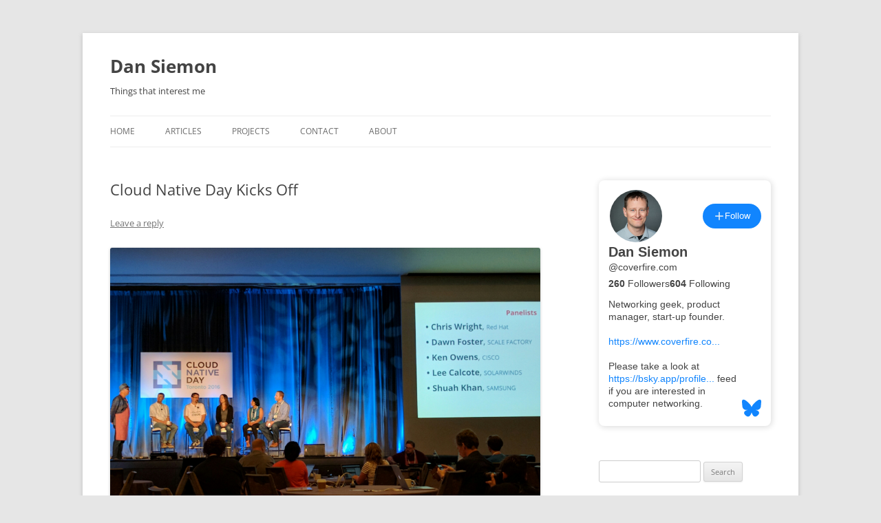

--- FILE ---
content_type: text/html; charset=UTF-8
request_url: https://www.coverfire.com/archives/2016/08/25/cloud-native-day-kicks-off/
body_size: 11780
content:
<!DOCTYPE html>
<html lang="en-US">
<head>
<meta charset="UTF-8" />
<meta name="viewport" content="width=device-width, initial-scale=1.0" />
<title>Cloud Native Day Kicks Off | Dan Siemon</title>
<link rel="profile" href="https://gmpg.org/xfn/11" />
<link rel="pingback" href="https://www.coverfire.com/xmlrpc.php">
<meta name='robots' content='max-image-preview:large' />
<link rel='dns-prefetch' href='//static.addtoany.com' />
<link rel='dns-prefetch' href='//stats.wp.com' />
<link rel="alternate" type="application/rss+xml" title="Dan Siemon &raquo; Feed" href="https://www.coverfire.com/feed/" />
<link rel="alternate" type="application/rss+xml" title="Dan Siemon &raquo; Comments Feed" href="https://www.coverfire.com/comments/feed/" />
<link rel="alternate" type="application/rss+xml" title="Dan Siemon &raquo; Cloud Native Day Kicks Off Comments Feed" href="https://www.coverfire.com/archives/2016/08/25/cloud-native-day-kicks-off/feed/" />
<link rel="alternate" title="oEmbed (JSON)" type="application/json+oembed" href="https://www.coverfire.com/wp-json/oembed/1.0/embed?url=https%3A%2F%2Fwww.coverfire.com%2Farchives%2F2016%2F08%2F25%2Fcloud-native-day-kicks-off%2F" />
<link rel="alternate" title="oEmbed (XML)" type="text/xml+oembed" href="https://www.coverfire.com/wp-json/oembed/1.0/embed?url=https%3A%2F%2Fwww.coverfire.com%2Farchives%2F2016%2F08%2F25%2Fcloud-native-day-kicks-off%2F&#038;format=xml" />
<style id='wp-img-auto-sizes-contain-inline-css' type='text/css'>
img:is([sizes=auto i],[sizes^="auto," i]){contain-intrinsic-size:3000px 1500px}
/*# sourceURL=wp-img-auto-sizes-contain-inline-css */
</style>
<style id='wp-emoji-styles-inline-css' type='text/css'>

	img.wp-smiley, img.emoji {
		display: inline !important;
		border: none !important;
		box-shadow: none !important;
		height: 1em !important;
		width: 1em !important;
		margin: 0 0.07em !important;
		vertical-align: -0.1em !important;
		background: none !important;
		padding: 0 !important;
	}
/*# sourceURL=wp-emoji-styles-inline-css */
</style>
<style id='wp-block-library-inline-css' type='text/css'>
:root{--wp-block-synced-color:#7a00df;--wp-block-synced-color--rgb:122,0,223;--wp-bound-block-color:var(--wp-block-synced-color);--wp-editor-canvas-background:#ddd;--wp-admin-theme-color:#007cba;--wp-admin-theme-color--rgb:0,124,186;--wp-admin-theme-color-darker-10:#006ba1;--wp-admin-theme-color-darker-10--rgb:0,107,160.5;--wp-admin-theme-color-darker-20:#005a87;--wp-admin-theme-color-darker-20--rgb:0,90,135;--wp-admin-border-width-focus:2px}@media (min-resolution:192dpi){:root{--wp-admin-border-width-focus:1.5px}}.wp-element-button{cursor:pointer}:root .has-very-light-gray-background-color{background-color:#eee}:root .has-very-dark-gray-background-color{background-color:#313131}:root .has-very-light-gray-color{color:#eee}:root .has-very-dark-gray-color{color:#313131}:root .has-vivid-green-cyan-to-vivid-cyan-blue-gradient-background{background:linear-gradient(135deg,#00d084,#0693e3)}:root .has-purple-crush-gradient-background{background:linear-gradient(135deg,#34e2e4,#4721fb 50%,#ab1dfe)}:root .has-hazy-dawn-gradient-background{background:linear-gradient(135deg,#faaca8,#dad0ec)}:root .has-subdued-olive-gradient-background{background:linear-gradient(135deg,#fafae1,#67a671)}:root .has-atomic-cream-gradient-background{background:linear-gradient(135deg,#fdd79a,#004a59)}:root .has-nightshade-gradient-background{background:linear-gradient(135deg,#330968,#31cdcf)}:root .has-midnight-gradient-background{background:linear-gradient(135deg,#020381,#2874fc)}:root{--wp--preset--font-size--normal:16px;--wp--preset--font-size--huge:42px}.has-regular-font-size{font-size:1em}.has-larger-font-size{font-size:2.625em}.has-normal-font-size{font-size:var(--wp--preset--font-size--normal)}.has-huge-font-size{font-size:var(--wp--preset--font-size--huge)}.has-text-align-center{text-align:center}.has-text-align-left{text-align:left}.has-text-align-right{text-align:right}.has-fit-text{white-space:nowrap!important}#end-resizable-editor-section{display:none}.aligncenter{clear:both}.items-justified-left{justify-content:flex-start}.items-justified-center{justify-content:center}.items-justified-right{justify-content:flex-end}.items-justified-space-between{justify-content:space-between}.screen-reader-text{border:0;clip-path:inset(50%);height:1px;margin:-1px;overflow:hidden;padding:0;position:absolute;width:1px;word-wrap:normal!important}.screen-reader-text:focus{background-color:#ddd;clip-path:none;color:#444;display:block;font-size:1em;height:auto;left:5px;line-height:normal;padding:15px 23px 14px;text-decoration:none;top:5px;width:auto;z-index:100000}html :where(.has-border-color){border-style:solid}html :where([style*=border-top-color]){border-top-style:solid}html :where([style*=border-right-color]){border-right-style:solid}html :where([style*=border-bottom-color]){border-bottom-style:solid}html :where([style*=border-left-color]){border-left-style:solid}html :where([style*=border-width]){border-style:solid}html :where([style*=border-top-width]){border-top-style:solid}html :where([style*=border-right-width]){border-right-style:solid}html :where([style*=border-bottom-width]){border-bottom-style:solid}html :where([style*=border-left-width]){border-left-style:solid}html :where(img[class*=wp-image-]){height:auto;max-width:100%}:where(figure){margin:0 0 1em}html :where(.is-position-sticky){--wp-admin--admin-bar--position-offset:var(--wp-admin--admin-bar--height,0px)}@media screen and (max-width:600px){html :where(.is-position-sticky){--wp-admin--admin-bar--position-offset:0px}}

/*# sourceURL=wp-block-library-inline-css */
</style><style id='global-styles-inline-css' type='text/css'>
:root{--wp--preset--aspect-ratio--square: 1;--wp--preset--aspect-ratio--4-3: 4/3;--wp--preset--aspect-ratio--3-4: 3/4;--wp--preset--aspect-ratio--3-2: 3/2;--wp--preset--aspect-ratio--2-3: 2/3;--wp--preset--aspect-ratio--16-9: 16/9;--wp--preset--aspect-ratio--9-16: 9/16;--wp--preset--color--black: #000000;--wp--preset--color--cyan-bluish-gray: #abb8c3;--wp--preset--color--white: #fff;--wp--preset--color--pale-pink: #f78da7;--wp--preset--color--vivid-red: #cf2e2e;--wp--preset--color--luminous-vivid-orange: #ff6900;--wp--preset--color--luminous-vivid-amber: #fcb900;--wp--preset--color--light-green-cyan: #7bdcb5;--wp--preset--color--vivid-green-cyan: #00d084;--wp--preset--color--pale-cyan-blue: #8ed1fc;--wp--preset--color--vivid-cyan-blue: #0693e3;--wp--preset--color--vivid-purple: #9b51e0;--wp--preset--color--blue: #21759b;--wp--preset--color--dark-gray: #444;--wp--preset--color--medium-gray: #9f9f9f;--wp--preset--color--light-gray: #e6e6e6;--wp--preset--gradient--vivid-cyan-blue-to-vivid-purple: linear-gradient(135deg,rgb(6,147,227) 0%,rgb(155,81,224) 100%);--wp--preset--gradient--light-green-cyan-to-vivid-green-cyan: linear-gradient(135deg,rgb(122,220,180) 0%,rgb(0,208,130) 100%);--wp--preset--gradient--luminous-vivid-amber-to-luminous-vivid-orange: linear-gradient(135deg,rgb(252,185,0) 0%,rgb(255,105,0) 100%);--wp--preset--gradient--luminous-vivid-orange-to-vivid-red: linear-gradient(135deg,rgb(255,105,0) 0%,rgb(207,46,46) 100%);--wp--preset--gradient--very-light-gray-to-cyan-bluish-gray: linear-gradient(135deg,rgb(238,238,238) 0%,rgb(169,184,195) 100%);--wp--preset--gradient--cool-to-warm-spectrum: linear-gradient(135deg,rgb(74,234,220) 0%,rgb(151,120,209) 20%,rgb(207,42,186) 40%,rgb(238,44,130) 60%,rgb(251,105,98) 80%,rgb(254,248,76) 100%);--wp--preset--gradient--blush-light-purple: linear-gradient(135deg,rgb(255,206,236) 0%,rgb(152,150,240) 100%);--wp--preset--gradient--blush-bordeaux: linear-gradient(135deg,rgb(254,205,165) 0%,rgb(254,45,45) 50%,rgb(107,0,62) 100%);--wp--preset--gradient--luminous-dusk: linear-gradient(135deg,rgb(255,203,112) 0%,rgb(199,81,192) 50%,rgb(65,88,208) 100%);--wp--preset--gradient--pale-ocean: linear-gradient(135deg,rgb(255,245,203) 0%,rgb(182,227,212) 50%,rgb(51,167,181) 100%);--wp--preset--gradient--electric-grass: linear-gradient(135deg,rgb(202,248,128) 0%,rgb(113,206,126) 100%);--wp--preset--gradient--midnight: linear-gradient(135deg,rgb(2,3,129) 0%,rgb(40,116,252) 100%);--wp--preset--font-size--small: 13px;--wp--preset--font-size--medium: 20px;--wp--preset--font-size--large: 36px;--wp--preset--font-size--x-large: 42px;--wp--preset--spacing--20: 0.44rem;--wp--preset--spacing--30: 0.67rem;--wp--preset--spacing--40: 1rem;--wp--preset--spacing--50: 1.5rem;--wp--preset--spacing--60: 2.25rem;--wp--preset--spacing--70: 3.38rem;--wp--preset--spacing--80: 5.06rem;--wp--preset--shadow--natural: 6px 6px 9px rgba(0, 0, 0, 0.2);--wp--preset--shadow--deep: 12px 12px 50px rgba(0, 0, 0, 0.4);--wp--preset--shadow--sharp: 6px 6px 0px rgba(0, 0, 0, 0.2);--wp--preset--shadow--outlined: 6px 6px 0px -3px rgb(255, 255, 255), 6px 6px rgb(0, 0, 0);--wp--preset--shadow--crisp: 6px 6px 0px rgb(0, 0, 0);}:where(.is-layout-flex){gap: 0.5em;}:where(.is-layout-grid){gap: 0.5em;}body .is-layout-flex{display: flex;}.is-layout-flex{flex-wrap: wrap;align-items: center;}.is-layout-flex > :is(*, div){margin: 0;}body .is-layout-grid{display: grid;}.is-layout-grid > :is(*, div){margin: 0;}:where(.wp-block-columns.is-layout-flex){gap: 2em;}:where(.wp-block-columns.is-layout-grid){gap: 2em;}:where(.wp-block-post-template.is-layout-flex){gap: 1.25em;}:where(.wp-block-post-template.is-layout-grid){gap: 1.25em;}.has-black-color{color: var(--wp--preset--color--black) !important;}.has-cyan-bluish-gray-color{color: var(--wp--preset--color--cyan-bluish-gray) !important;}.has-white-color{color: var(--wp--preset--color--white) !important;}.has-pale-pink-color{color: var(--wp--preset--color--pale-pink) !important;}.has-vivid-red-color{color: var(--wp--preset--color--vivid-red) !important;}.has-luminous-vivid-orange-color{color: var(--wp--preset--color--luminous-vivid-orange) !important;}.has-luminous-vivid-amber-color{color: var(--wp--preset--color--luminous-vivid-amber) !important;}.has-light-green-cyan-color{color: var(--wp--preset--color--light-green-cyan) !important;}.has-vivid-green-cyan-color{color: var(--wp--preset--color--vivid-green-cyan) !important;}.has-pale-cyan-blue-color{color: var(--wp--preset--color--pale-cyan-blue) !important;}.has-vivid-cyan-blue-color{color: var(--wp--preset--color--vivid-cyan-blue) !important;}.has-vivid-purple-color{color: var(--wp--preset--color--vivid-purple) !important;}.has-black-background-color{background-color: var(--wp--preset--color--black) !important;}.has-cyan-bluish-gray-background-color{background-color: var(--wp--preset--color--cyan-bluish-gray) !important;}.has-white-background-color{background-color: var(--wp--preset--color--white) !important;}.has-pale-pink-background-color{background-color: var(--wp--preset--color--pale-pink) !important;}.has-vivid-red-background-color{background-color: var(--wp--preset--color--vivid-red) !important;}.has-luminous-vivid-orange-background-color{background-color: var(--wp--preset--color--luminous-vivid-orange) !important;}.has-luminous-vivid-amber-background-color{background-color: var(--wp--preset--color--luminous-vivid-amber) !important;}.has-light-green-cyan-background-color{background-color: var(--wp--preset--color--light-green-cyan) !important;}.has-vivid-green-cyan-background-color{background-color: var(--wp--preset--color--vivid-green-cyan) !important;}.has-pale-cyan-blue-background-color{background-color: var(--wp--preset--color--pale-cyan-blue) !important;}.has-vivid-cyan-blue-background-color{background-color: var(--wp--preset--color--vivid-cyan-blue) !important;}.has-vivid-purple-background-color{background-color: var(--wp--preset--color--vivid-purple) !important;}.has-black-border-color{border-color: var(--wp--preset--color--black) !important;}.has-cyan-bluish-gray-border-color{border-color: var(--wp--preset--color--cyan-bluish-gray) !important;}.has-white-border-color{border-color: var(--wp--preset--color--white) !important;}.has-pale-pink-border-color{border-color: var(--wp--preset--color--pale-pink) !important;}.has-vivid-red-border-color{border-color: var(--wp--preset--color--vivid-red) !important;}.has-luminous-vivid-orange-border-color{border-color: var(--wp--preset--color--luminous-vivid-orange) !important;}.has-luminous-vivid-amber-border-color{border-color: var(--wp--preset--color--luminous-vivid-amber) !important;}.has-light-green-cyan-border-color{border-color: var(--wp--preset--color--light-green-cyan) !important;}.has-vivid-green-cyan-border-color{border-color: var(--wp--preset--color--vivid-green-cyan) !important;}.has-pale-cyan-blue-border-color{border-color: var(--wp--preset--color--pale-cyan-blue) !important;}.has-vivid-cyan-blue-border-color{border-color: var(--wp--preset--color--vivid-cyan-blue) !important;}.has-vivid-purple-border-color{border-color: var(--wp--preset--color--vivid-purple) !important;}.has-vivid-cyan-blue-to-vivid-purple-gradient-background{background: var(--wp--preset--gradient--vivid-cyan-blue-to-vivid-purple) !important;}.has-light-green-cyan-to-vivid-green-cyan-gradient-background{background: var(--wp--preset--gradient--light-green-cyan-to-vivid-green-cyan) !important;}.has-luminous-vivid-amber-to-luminous-vivid-orange-gradient-background{background: var(--wp--preset--gradient--luminous-vivid-amber-to-luminous-vivid-orange) !important;}.has-luminous-vivid-orange-to-vivid-red-gradient-background{background: var(--wp--preset--gradient--luminous-vivid-orange-to-vivid-red) !important;}.has-very-light-gray-to-cyan-bluish-gray-gradient-background{background: var(--wp--preset--gradient--very-light-gray-to-cyan-bluish-gray) !important;}.has-cool-to-warm-spectrum-gradient-background{background: var(--wp--preset--gradient--cool-to-warm-spectrum) !important;}.has-blush-light-purple-gradient-background{background: var(--wp--preset--gradient--blush-light-purple) !important;}.has-blush-bordeaux-gradient-background{background: var(--wp--preset--gradient--blush-bordeaux) !important;}.has-luminous-dusk-gradient-background{background: var(--wp--preset--gradient--luminous-dusk) !important;}.has-pale-ocean-gradient-background{background: var(--wp--preset--gradient--pale-ocean) !important;}.has-electric-grass-gradient-background{background: var(--wp--preset--gradient--electric-grass) !important;}.has-midnight-gradient-background{background: var(--wp--preset--gradient--midnight) !important;}.has-small-font-size{font-size: var(--wp--preset--font-size--small) !important;}.has-medium-font-size{font-size: var(--wp--preset--font-size--medium) !important;}.has-large-font-size{font-size: var(--wp--preset--font-size--large) !important;}.has-x-large-font-size{font-size: var(--wp--preset--font-size--x-large) !important;}
/*# sourceURL=global-styles-inline-css */
</style>

<style id='classic-theme-styles-inline-css' type='text/css'>
/*! This file is auto-generated */
.wp-block-button__link{color:#fff;background-color:#32373c;border-radius:9999px;box-shadow:none;text-decoration:none;padding:calc(.667em + 2px) calc(1.333em + 2px);font-size:1.125em}.wp-block-file__button{background:#32373c;color:#fff;text-decoration:none}
/*# sourceURL=/wp-includes/css/classic-themes.min.css */
</style>
<link rel='stylesheet' id='twentytwelve-fonts-css' href='https://www.coverfire.com/wp-content/themes/twentytwelve/fonts/font-open-sans.css?ver=20230328' type='text/css' media='all' />
<link rel='stylesheet' id='twentytwelve-style-css' href='https://www.coverfire.com/wp-content/themes/twentytwelve/style.css?ver=20251202' type='text/css' media='all' />
<link rel='stylesheet' id='twentytwelve-block-style-css' href='https://www.coverfire.com/wp-content/themes/twentytwelve/css/blocks.css?ver=20251031' type='text/css' media='all' />
<link rel='stylesheet' id='addtoany-css' href='https://www.coverfire.com/wp-content/plugins/add-to-any/addtoany.min.css?ver=1.16' type='text/css' media='all' />
<script type="text/javascript" id="addtoany-core-js-before">
/* <![CDATA[ */
window.a2a_config=window.a2a_config||{};a2a_config.callbacks=[];a2a_config.overlays=[];a2a_config.templates={};

//# sourceURL=addtoany-core-js-before
/* ]]> */
</script>
<script type="text/javascript" defer src="https://static.addtoany.com/menu/page.js" id="addtoany-core-js"></script>
<script type="text/javascript" src="https://www.coverfire.com/wp-includes/js/jquery/jquery.min.js?ver=3.7.1" id="jquery-core-js"></script>
<script type="text/javascript" src="https://www.coverfire.com/wp-includes/js/jquery/jquery-migrate.min.js?ver=3.4.1" id="jquery-migrate-js"></script>
<script type="text/javascript" defer src="https://www.coverfire.com/wp-content/plugins/add-to-any/addtoany.min.js?ver=1.1" id="addtoany-jquery-js"></script>
<script type="text/javascript" src="https://www.coverfire.com/wp-content/themes/twentytwelve/js/navigation.js?ver=20250303" id="twentytwelve-navigation-js" defer="defer" data-wp-strategy="defer"></script>
<link rel="https://api.w.org/" href="https://www.coverfire.com/wp-json/" /><link rel="alternate" title="JSON" type="application/json" href="https://www.coverfire.com/wp-json/wp/v2/posts/2390" /><link rel="EditURI" type="application/rsd+xml" title="RSD" href="https://www.coverfire.com/xmlrpc.php?rsd" />
<meta name="generator" content="WordPress 6.9" />
<link rel="canonical" href="https://www.coverfire.com/archives/2016/08/25/cloud-native-day-kicks-off/" />
<link rel='shortlink' href='https://www.coverfire.com/?p=2390' />
	<style>img#wpstats{display:none}</style>
		<style type="text/css">.recentcomments a{display:inline !important;padding:0 !important;margin:0 !important;}</style>	<style type="text/css" id="twentytwelve-header-css">
			.site-header h1 a,
		.site-header h2 {
			color: #444444;
		}
		</style>
	<link rel="amphtml" href="https://www.coverfire.com/archives/2016/08/25/cloud-native-day-kicks-off/amp/">
<!-- Jetpack Open Graph Tags -->
<meta property="og:type" content="article" />
<meta property="og:title" content="Cloud Native Day Kicks Off" />
<meta property="og:url" content="https://www.coverfire.com/archives/2016/08/25/cloud-native-day-kicks-off/" />
<meta property="og:description" content="Visit the post for more." />
<meta property="article:published_time" content="2016-08-25T12:18:45+00:00" />
<meta property="article:modified_time" content="2016-08-25T12:18:45+00:00" />
<meta property="og:site_name" content="Dan Siemon" />
<meta property="og:image" content="https://www.coverfire.com/wp-content/uploads/2016/08/wp-image-1081363332jpg.jpg" />
<meta property="og:image:secure_url" content="https://i0.wp.com/www.coverfire.com/wp-content/uploads/2016/08/wp-image-1081363332jpg.jpg?ssl=1" />
<meta property="og:image:width" content="2000" />
<meta property="og:image:height" content="1501" />
<meta property="og:image:alt" content="" />
<meta property="og:locale" content="en_US" />
<meta name="twitter:text:title" content="Cloud Native Day Kicks Off" />
<meta name="twitter:image" content="https://www.coverfire.com/wp-content/uploads/2016/08/wp-image-1081363332jpg.jpg?w=640" />
<meta name="twitter:card" content="summary_large_image" />
<meta name="twitter:description" content="Visit the post for more." />

<!-- End Jetpack Open Graph Tags -->
<link rel="icon" href="https://www.coverfire.com/wp-content/uploads/2024/11/cropped-dan-small-32x32.png" sizes="32x32" />
<link rel="icon" href="https://www.coverfire.com/wp-content/uploads/2024/11/cropped-dan-small-192x192.png" sizes="192x192" />
<link rel="apple-touch-icon" href="https://www.coverfire.com/wp-content/uploads/2024/11/cropped-dan-small-180x180.png" />
<meta name="msapplication-TileImage" content="https://www.coverfire.com/wp-content/uploads/2024/11/cropped-dan-small-270x270.png" />
</head>

<body class="wp-singular post-template-default single single-post postid-2390 single-format-standard wp-embed-responsive wp-theme-twentytwelve custom-font-enabled single-author">
<div id="page" class="hfeed site">
	<a class="screen-reader-text skip-link" href="#content">Skip to content</a>
	<header id="masthead" class="site-header">
		<hgroup>
							<h1 class="site-title"><a href="https://www.coverfire.com/" rel="home" >Dan Siemon</a></h1>
								<h2 class="site-description">Things that interest me</h2>
					</hgroup>

		<nav id="site-navigation" class="main-navigation">
			<button class="menu-toggle">Menu</button>
			<div class="menu-my-header-menu-container"><ul id="menu-my-header-menu" class="nav-menu"><li id="menu-item-789" class="menu-item menu-item-type-custom menu-item-object-custom menu-item-789"><a href="/">Home</a></li>
<li id="menu-item-2075" class="menu-item menu-item-type-post_type menu-item-object-page menu-item-2075"><a href="https://www.coverfire.com/articles/">Articles</a></li>
<li id="menu-item-786" class="menu-item menu-item-type-post_type menu-item-object-page menu-item-786"><a href="https://www.coverfire.com/projects/">Projects</a></li>
<li id="menu-item-787" class="menu-item menu-item-type-post_type menu-item-object-page menu-item-787"><a href="https://www.coverfire.com/contact/">Contact</a></li>
<li id="menu-item-788" class="menu-item menu-item-type-post_type menu-item-object-page menu-item-788"><a href="https://www.coverfire.com/about/">About</a></li>
</ul></div>		</nav><!-- #site-navigation -->

			</header><!-- #masthead -->

	<div id="main" class="wrapper">

	<div id="primary" class="site-content">
		<div id="content" role="main">

			
				
	<article id="post-2390" class="post-2390 post type-post status-publish format-standard hentry category-general">
				<header class="entry-header">
			
						<h1 class="entry-title">Cloud Native Day Kicks Off</h1>
										<div class="comments-link">
					<a href="https://www.coverfire.com/archives/2016/08/25/cloud-native-day-kicks-off/#respond"><span class="leave-reply">Leave a reply</span></a>				</div><!-- .comments-link -->
					</header><!-- .entry-header -->

				<div class="entry-content">
			<p><a href="https://www.coverfire.com/wp-content/uploads/2016/08/wp-image-1081363332jpg.jpg"><img fetchpriority="high" decoding="async" src="https://www.coverfire.com/wp-content/uploads/2016/08/wp-image-1081363332jpg.jpg" alt="" class="wp-image-2389 alignnone size-full" width="2000" height="1501"/></a></p>
<div class="addtoany_share_save_container addtoany_content addtoany_content_bottom"><div class="a2a_kit a2a_kit_size_32 addtoany_list" data-a2a-url="https://www.coverfire.com/archives/2016/08/25/cloud-native-day-kicks-off/" data-a2a-title="Cloud Native Day Kicks Off"><a class="a2a_button_bluesky" href="https://www.addtoany.com/add_to/bluesky?linkurl=https%3A%2F%2Fwww.coverfire.com%2Farchives%2F2016%2F08%2F25%2Fcloud-native-day-kicks-off%2F&amp;linkname=Cloud%20Native%20Day%20Kicks%20Off" title="Bluesky" rel="nofollow noopener" target="_blank"></a></div></div>					</div><!-- .entry-content -->
		
		<footer class="entry-meta">
			This entry was posted in <a href="https://www.coverfire.com/archives/category/general/" rel="category tag">General</a> on <a href="https://www.coverfire.com/archives/2016/08/25/cloud-native-day-kicks-off/" title="0818" rel="bookmark"><time class="entry-date" datetime="2016-08-25T08:18:45-04:00">2016-08-25</time></a><span class="by-author"> by <span class="author vcard"><a class="url fn n" href="https://www.coverfire.com/archives/author/site-admin/" title="View all posts by Dan Siemon" rel="author">Dan Siemon</a></span></span>.								</footer><!-- .entry-meta -->
	</article><!-- #post -->

				<nav class="nav-single">
					<h3 class="assistive-text">Post navigation</h3>
					<span class="nav-previous"><a href="https://www.coverfire.com/archives/2016/08/17/go-1-7/" rel="prev"><span class="meta-nav">&larr;</span> Go 1.7</a></span>
					<span class="nav-next"><a href="https://www.coverfire.com/archives/2016/08/27/history-of-sdn-like-approaches/" rel="next">History of SDN-like approaches <span class="meta-nav">&rarr;</span></a></span>
				</nav><!-- .nav-single -->

				
<div id="comments" class="comments-area">

	
	
		<div id="respond" class="comment-respond">
		<h3 id="reply-title" class="comment-reply-title">Leave a Reply <small><a rel="nofollow" id="cancel-comment-reply-link" href="/archives/2016/08/25/cloud-native-day-kicks-off/#respond" style="display:none;">Cancel reply</a></small></h3><form action="https://www.coverfire.com/wp-comments-post.php" method="post" id="commentform" class="comment-form"><p class="comment-notes"><span id="email-notes">Your email address will not be published.</span> <span class="required-field-message">Required fields are marked <span class="required">*</span></span></p><p class="comment-form-comment"><label for="comment">Comment <span class="required">*</span></label> <textarea id="comment" name="comment" cols="45" rows="8" maxlength="65525" required="required"></textarea></p><p class="comment-form-author"><label for="author">Name <span class="required">*</span></label> <input id="author" name="author" type="text" value="" size="30" maxlength="245" autocomplete="name" required="required" /></p>
<p class="comment-form-email"><label for="email">Email <span class="required">*</span></label> <input id="email" name="email" type="text" value="" size="30" maxlength="100" aria-describedby="email-notes" autocomplete="email" required="required" /></p>
<p class="comment-form-url"><label for="url">Website</label> <input id="url" name="url" type="text" value="" size="30" maxlength="200" autocomplete="url" /></p>
<p class="form-submit"><input name="submit" type="submit" id="submit" class="submit" value="Post Comment" /> <input type='hidden' name='comment_post_ID' value='2390' id='comment_post_ID' />
<input type='hidden' name='comment_parent' id='comment_parent' value='0' />
</p><p style="display: none;"><input type="hidden" id="akismet_comment_nonce" name="akismet_comment_nonce" value="7221be852a" /></p><p style="display: none !important;" class="akismet-fields-container" data-prefix="ak_"><label>&#916;<textarea name="ak_hp_textarea" cols="45" rows="8" maxlength="100"></textarea></label><input type="hidden" id="ak_js_1" name="ak_js" value="91"/><script>document.getElementById( "ak_js_1" ).setAttribute( "value", ( new Date() ).getTime() );</script></p></form>	</div><!-- #respond -->
	
</div><!-- #comments .comments-area -->

			
		</div><!-- #content -->
	</div><!-- #primary -->


			<div id="secondary" class="widget-area" role="complementary">
			<aside id="block-3" class="widget widget_block"><!-- Paste in your CSS to avoid layout shift -->
<style>
bsky-widget {
  min-height: 283px;
  width: 350px;
}
</style>

<!-- Paste wherever you want to render the card -->
<bsky-widget 
  data-handle="coverfire.com"
>
</bsky-widget>

<!-- Paste before end of body -->
<script 
  src="https://unpkg.com/bsky-widget@~0.0/dist/index.js" 
  type="module"
>
</script></aside><aside id="search-4" class="widget widget_search"><form role="search" method="get" id="searchform" class="searchform" action="https://www.coverfire.com/">
				<div>
					<label class="screen-reader-text" for="s">Search for:</label>
					<input type="text" value="" name="s" id="s" />
					<input type="submit" id="searchsubmit" value="Search" />
				</div>
			</form></aside><aside id="tag_cloud-4" class="widget widget_tag_cloud"><h3 class="widget-title">Tags</h3><div class="tagcloud"><ul class='wp-tag-cloud' role='list'>
	<li><a href="https://www.coverfire.com/archives/tag/amqp/" class="tag-cloud-link tag-link-63 tag-link-position-1" style="font-size: 8pt;" aria-label="AMQP (2 items)">AMQP</a></li>
	<li><a href="https://www.coverfire.com/archives/tag/book/" class="tag-cloud-link tag-link-54 tag-link-position-2" style="font-size: 9.1830985915493pt;" aria-label="Book (3 items)">Book</a></li>
	<li><a href="https://www.coverfire.com/archives/tag/bufferbloat/" class="tag-cloud-link tag-link-77 tag-link-position-3" style="font-size: 11.647887323944pt;" aria-label="Bufferbloat (6 items)">Bufferbloat</a></li>
	<li><a href="https://www.coverfire.com/archives/tag/canada/" class="tag-cloud-link tag-link-15 tag-link-position-4" style="font-size: 16.281690140845pt;" aria-label="Canada (20 items)">Canada</a></li>
	<li><a href="https://www.coverfire.com/archives/tag/canada-30/" class="tag-cloud-link tag-link-59 tag-link-position-5" style="font-size: 8pt;" aria-label="Canada 3.0 (2 items)">Canada 3.0</a></li>
	<li><a href="https://www.coverfire.com/archives/tag/climate-change/" class="tag-cloud-link tag-link-53 tag-link-position-6" style="font-size: 8pt;" aria-label="Climate change (2 items)">Climate change</a></li>
	<li><a href="https://www.coverfire.com/archives/tag/computers/" class="tag-cloud-link tag-link-11 tag-link-position-7" style="font-size: 14.605633802817pt;" aria-label="Computers (13 items)">Computers</a></li>
	<li><a href="https://www.coverfire.com/archives/tag/computer-science/" class="tag-cloud-link tag-link-3 tag-link-position-8" style="font-size: 15.098591549296pt;" aria-label="Computer Science (15 items)">Computer Science</a></li>
	<li><a href="https://www.coverfire.com/archives/tag/copyright/" class="tag-cloud-link tag-link-16 tag-link-position-9" style="font-size: 12.140845070423pt;" aria-label="Copyright (7 items)">Copyright</a></li>
	<li><a href="https://www.coverfire.com/archives/tag/dns/" class="tag-cloud-link tag-link-43 tag-link-position-10" style="font-size: 8pt;" aria-label="DNS (2 items)">DNS</a></li>
	<li><a href="https://www.coverfire.com/archives/tag/ebpf/" class="tag-cloud-link tag-link-139 tag-link-position-11" style="font-size: 11.647887323944pt;" aria-label="eBPF (6 items)">eBPF</a></li>
	<li><a href="https://www.coverfire.com/archives/tag/election/" class="tag-cloud-link tag-link-135 tag-link-position-12" style="font-size: 8pt;" aria-label="Election (2 items)">Election</a></li>
	<li><a href="https://www.coverfire.com/archives/tag/fedora/" class="tag-cloud-link tag-link-31 tag-link-position-13" style="font-size: 9.1830985915493pt;" aria-label="Fedora (3 items)">Fedora</a></li>
	<li><a href="https://www.coverfire.com/archives/tag/firefox/" class="tag-cloud-link tag-link-67 tag-link-position-14" style="font-size: 8pt;" aria-label="Firefox (2 items)">Firefox</a></li>
	<li><a href="https://www.coverfire.com/archives/tag/free-software/" class="tag-cloud-link tag-link-17 tag-link-position-15" style="font-size: 10.169014084507pt;" aria-label="Free Software (4 items)">Free Software</a></li>
	<li><a href="https://www.coverfire.com/archives/tag/go/" class="tag-cloud-link tag-link-127 tag-link-position-16" style="font-size: 9.1830985915493pt;" aria-label="Go (3 items)">Go</a></li>
	<li><a href="https://www.coverfire.com/archives/tag/graph/" class="tag-cloud-link tag-link-44 tag-link-position-17" style="font-size: 9.1830985915493pt;" aria-label="Graph (3 items)">Graph</a></li>
	<li><a href="https://www.coverfire.com/archives/tag/internet/" class="tag-cloud-link tag-link-6 tag-link-position-18" style="font-size: 22pt;" aria-label="Internet (79 items)">Internet</a></li>
	<li><a href="https://www.coverfire.com/archives/tag/ipv6/" class="tag-cloud-link tag-link-55 tag-link-position-19" style="font-size: 10.957746478873pt;" aria-label="IPv6 (5 items)">IPv6</a></li>
	<li><a href="https://www.coverfire.com/archives/tag/isp/" class="tag-cloud-link tag-link-146 tag-link-position-20" style="font-size: 8pt;" aria-label="ISP (2 items)">ISP</a></li>
	<li><a href="https://www.coverfire.com/archives/tag/kubernetes/" class="tag-cloud-link tag-link-107 tag-link-position-21" style="font-size: 9.1830985915493pt;" aria-label="Kubernetes (3 items)">Kubernetes</a></li>
	<li><a href="https://www.coverfire.com/archives/tag/latency/" class="tag-cloud-link tag-link-78 tag-link-position-22" style="font-size: 17.070422535211pt;" aria-label="Latency (24 items)">Latency</a></li>
	<li><a href="https://www.coverfire.com/archives/tag/linux/" class="tag-cloud-link tag-link-8 tag-link-position-23" style="font-size: 21.112676056338pt;" aria-label="Linux (64 items)">Linux</a></li>
	<li><a href="https://www.coverfire.com/archives/tag/net-neutrality/" class="tag-cloud-link tag-link-143 tag-link-position-24" style="font-size: 8pt;" aria-label="Net Neutrality (2 items)">Net Neutrality</a></li>
	<li><a href="https://www.coverfire.com/archives/tag/networking/" class="tag-cloud-link tag-link-42 tag-link-position-25" style="font-size: 17.859154929577pt;" aria-label="Networking (29 items)">Networking</a></li>
	<li><a href="https://www.coverfire.com/archives/tag/network-neutrality/" class="tag-cloud-link tag-link-142 tag-link-position-26" style="font-size: 8pt;" aria-label="Network Neutrality (2 items)">Network Neutrality</a></li>
	<li><a href="https://www.coverfire.com/archives/tag/nexus/" class="tag-cloud-link tag-link-112 tag-link-position-27" style="font-size: 8pt;" aria-label="Nexus (2 items)">Nexus</a></li>
	<li><a href="https://www.coverfire.com/archives/tag/p4/" class="tag-cloud-link tag-link-118 tag-link-position-28" style="font-size: 9.1830985915493pt;" aria-label="P4 (3 items)">P4</a></li>
	<li><a href="https://www.coverfire.com/archives/tag/privacy/" class="tag-cloud-link tag-link-36 tag-link-position-29" style="font-size: 8pt;" aria-label="Privacy (2 items)">Privacy</a></li>
	<li><a href="https://www.coverfire.com/archives/tag/programming/" class="tag-cloud-link tag-link-102 tag-link-position-30" style="font-size: 10.169014084507pt;" aria-label="Programming (4 items)">Programming</a></li>
	<li><a href="https://www.coverfire.com/archives/tag/python/" class="tag-cloud-link tag-link-58 tag-link-position-31" style="font-size: 11.647887323944pt;" aria-label="Python (6 items)">Python</a></li>
	<li><a href="https://www.coverfire.com/archives/tag/samsung/" class="tag-cloud-link tag-link-111 tag-link-position-32" style="font-size: 8pt;" aria-label="Samsung (2 items)">Samsung</a></li>
	<li><a href="https://www.coverfire.com/archives/tag/science/" class="tag-cloud-link tag-link-7 tag-link-position-33" style="font-size: 8pt;" aria-label="Science (2 items)">Science</a></li>
	<li><a href="https://www.coverfire.com/archives/tag/security/" class="tag-cloud-link tag-link-79 tag-link-position-34" style="font-size: 9.1830985915493pt;" aria-label="Security (3 items)">Security</a></li>
	<li><a href="https://www.coverfire.com/archives/tag/small-isp/" class="tag-cloud-link tag-link-145 tag-link-position-35" style="font-size: 8pt;" aria-label="Small ISP (2 items)">Small ISP</a></li>
	<li><a href="https://www.coverfire.com/archives/tag/society/" class="tag-cloud-link tag-link-9 tag-link-position-36" style="font-size: 19.830985915493pt;" aria-label="Society (47 items)">Society</a></li>
	<li><a href="https://www.coverfire.com/archives/tag/software-development/" class="tag-cloud-link tag-link-13 tag-link-position-37" style="font-size: 15.69014084507pt;" aria-label="Software development (17 items)">Software development</a></li>
	<li><a href="https://www.coverfire.com/archives/tag/twistd/" class="tag-cloud-link tag-link-65 tag-link-position-38" style="font-size: 8pt;" aria-label="twistd (2 items)">twistd</a></li>
	<li><a href="https://www.coverfire.com/archives/tag/twisted/" class="tag-cloud-link tag-link-62 tag-link-position-39" style="font-size: 8pt;" aria-label="Twisted (2 items)">Twisted</a></li>
	<li><a href="https://www.coverfire.com/archives/tag/txamqp/" class="tag-cloud-link tag-link-64 tag-link-position-40" style="font-size: 8pt;" aria-label="txamqp (2 items)">txamqp</a></li>
	<li><a href="https://www.coverfire.com/archives/tag/university/" class="tag-cloud-link tag-link-4 tag-link-position-41" style="font-size: 10.957746478873pt;" aria-label="University (5 items)">University</a></li>
	<li><a href="https://www.coverfire.com/archives/tag/vdsl2/" class="tag-cloud-link tag-link-88 tag-link-position-42" style="font-size: 10.169014084507pt;" aria-label="VDSL2 (4 items)">VDSL2</a></li>
	<li><a href="https://www.coverfire.com/archives/tag/web/" class="tag-cloud-link tag-link-14 tag-link-position-43" style="font-size: 14.211267605634pt;" aria-label="Web (12 items)">Web</a></li>
	<li><a href="https://www.coverfire.com/archives/tag/xdp/" class="tag-cloud-link tag-link-140 tag-link-position-44" style="font-size: 9.1830985915493pt;" aria-label="XDP (3 items)">XDP</a></li>
	<li><a href="https://www.coverfire.com/archives/tag/xmpp/" class="tag-cloud-link tag-link-47 tag-link-position-45" style="font-size: 10.169014084507pt;" aria-label="XMPP (4 items)">XMPP</a></li>
</ul>
</div>
</aside><aside id="archives-4" class="widget widget_archive"><h3 class="widget-title">Archives</h3>		<label class="screen-reader-text" for="archives-dropdown-4">Archives</label>
		<select id="archives-dropdown-4" name="archive-dropdown">
			
			<option value="">Select Month</option>
				<option value='https://www.coverfire.com/archives/2025/09/'> September 2025 </option>
	<option value='https://www.coverfire.com/archives/2025/06/'> June 2025 </option>
	<option value='https://www.coverfire.com/archives/2025/05/'> May 2025 </option>
	<option value='https://www.coverfire.com/archives/2025/04/'> April 2025 </option>
	<option value='https://www.coverfire.com/archives/2025/03/'> March 2025 </option>
	<option value='https://www.coverfire.com/archives/2025/02/'> February 2025 </option>
	<option value='https://www.coverfire.com/archives/2025/01/'> January 2025 </option>
	<option value='https://www.coverfire.com/archives/2024/12/'> December 2024 </option>
	<option value='https://www.coverfire.com/archives/2024/11/'> November 2024 </option>
	<option value='https://www.coverfire.com/archives/2024/10/'> October 2024 </option>
	<option value='https://www.coverfire.com/archives/2024/09/'> September 2024 </option>
	<option value='https://www.coverfire.com/archives/2024/08/'> August 2024 </option>
	<option value='https://www.coverfire.com/archives/2024/07/'> July 2024 </option>
	<option value='https://www.coverfire.com/archives/2024/06/'> June 2024 </option>
	<option value='https://www.coverfire.com/archives/2024/05/'> May 2024 </option>
	<option value='https://www.coverfire.com/archives/2024/04/'> April 2024 </option>
	<option value='https://www.coverfire.com/archives/2024/03/'> March 2024 </option>
	<option value='https://www.coverfire.com/archives/2024/02/'> February 2024 </option>
	<option value='https://www.coverfire.com/archives/2023/12/'> December 2023 </option>
	<option value='https://www.coverfire.com/archives/2023/11/'> November 2023 </option>
	<option value='https://www.coverfire.com/archives/2023/08/'> August 2023 </option>
	<option value='https://www.coverfire.com/archives/2023/07/'> July 2023 </option>
	<option value='https://www.coverfire.com/archives/2023/03/'> March 2023 </option>
	<option value='https://www.coverfire.com/archives/2022/11/'> November 2022 </option>
	<option value='https://www.coverfire.com/archives/2022/10/'> October 2022 </option>
	<option value='https://www.coverfire.com/archives/2021/11/'> November 2021 </option>
	<option value='https://www.coverfire.com/archives/2020/11/'> November 2020 </option>
	<option value='https://www.coverfire.com/archives/2020/10/'> October 2020 </option>
	<option value='https://www.coverfire.com/archives/2020/07/'> July 2020 </option>
	<option value='https://www.coverfire.com/archives/2020/05/'> May 2020 </option>
	<option value='https://www.coverfire.com/archives/2020/04/'> April 2020 </option>
	<option value='https://www.coverfire.com/archives/2020/03/'> March 2020 </option>
	<option value='https://www.coverfire.com/archives/2020/02/'> February 2020 </option>
	<option value='https://www.coverfire.com/archives/2019/10/'> October 2019 </option>
	<option value='https://www.coverfire.com/archives/2019/09/'> September 2019 </option>
	<option value='https://www.coverfire.com/archives/2019/08/'> August 2019 </option>
	<option value='https://www.coverfire.com/archives/2019/06/'> June 2019 </option>
	<option value='https://www.coverfire.com/archives/2019/03/'> March 2019 </option>
	<option value='https://www.coverfire.com/archives/2019/02/'> February 2019 </option>
	<option value='https://www.coverfire.com/archives/2018/12/'> December 2018 </option>
	<option value='https://www.coverfire.com/archives/2018/11/'> November 2018 </option>
	<option value='https://www.coverfire.com/archives/2018/08/'> August 2018 </option>
	<option value='https://www.coverfire.com/archives/2018/07/'> July 2018 </option>
	<option value='https://www.coverfire.com/archives/2018/06/'> June 2018 </option>
	<option value='https://www.coverfire.com/archives/2018/05/'> May 2018 </option>
	<option value='https://www.coverfire.com/archives/2018/04/'> April 2018 </option>
	<option value='https://www.coverfire.com/archives/2018/03/'> March 2018 </option>
	<option value='https://www.coverfire.com/archives/2018/01/'> January 2018 </option>
	<option value='https://www.coverfire.com/archives/2017/12/'> December 2017 </option>
	<option value='https://www.coverfire.com/archives/2017/11/'> November 2017 </option>
	<option value='https://www.coverfire.com/archives/2017/09/'> September 2017 </option>
	<option value='https://www.coverfire.com/archives/2017/08/'> August 2017 </option>
	<option value='https://www.coverfire.com/archives/2017/07/'> July 2017 </option>
	<option value='https://www.coverfire.com/archives/2017/06/'> June 2017 </option>
	<option value='https://www.coverfire.com/archives/2017/05/'> May 2017 </option>
	<option value='https://www.coverfire.com/archives/2017/03/'> March 2017 </option>
	<option value='https://www.coverfire.com/archives/2017/02/'> February 2017 </option>
	<option value='https://www.coverfire.com/archives/2017/01/'> January 2017 </option>
	<option value='https://www.coverfire.com/archives/2016/12/'> December 2016 </option>
	<option value='https://www.coverfire.com/archives/2016/11/'> November 2016 </option>
	<option value='https://www.coverfire.com/archives/2016/10/'> October 2016 </option>
	<option value='https://www.coverfire.com/archives/2016/09/'> September 2016 </option>
	<option value='https://www.coverfire.com/archives/2016/08/'> August 2016 </option>
	<option value='https://www.coverfire.com/archives/2016/07/'> July 2016 </option>
	<option value='https://www.coverfire.com/archives/2016/06/'> June 2016 </option>
	<option value='https://www.coverfire.com/archives/2016/05/'> May 2016 </option>
	<option value='https://www.coverfire.com/archives/2016/04/'> April 2016 </option>
	<option value='https://www.coverfire.com/archives/2016/03/'> March 2016 </option>
	<option value='https://www.coverfire.com/archives/2016/02/'> February 2016 </option>
	<option value='https://www.coverfire.com/archives/2016/01/'> January 2016 </option>
	<option value='https://www.coverfire.com/archives/2015/12/'> December 2015 </option>
	<option value='https://www.coverfire.com/archives/2015/11/'> November 2015 </option>
	<option value='https://www.coverfire.com/archives/2015/10/'> October 2015 </option>
	<option value='https://www.coverfire.com/archives/2015/09/'> September 2015 </option>
	<option value='https://www.coverfire.com/archives/2015/08/'> August 2015 </option>
	<option value='https://www.coverfire.com/archives/2015/06/'> June 2015 </option>
	<option value='https://www.coverfire.com/archives/2015/05/'> May 2015 </option>
	<option value='https://www.coverfire.com/archives/2015/04/'> April 2015 </option>
	<option value='https://www.coverfire.com/archives/2015/03/'> March 2015 </option>
	<option value='https://www.coverfire.com/archives/2015/01/'> January 2015 </option>
	<option value='https://www.coverfire.com/archives/2014/11/'> November 2014 </option>
	<option value='https://www.coverfire.com/archives/2014/10/'> October 2014 </option>
	<option value='https://www.coverfire.com/archives/2014/06/'> June 2014 </option>
	<option value='https://www.coverfire.com/archives/2014/05/'> May 2014 </option>
	<option value='https://www.coverfire.com/archives/2014/04/'> April 2014 </option>
	<option value='https://www.coverfire.com/archives/2014/03/'> March 2014 </option>
	<option value='https://www.coverfire.com/archives/2014/02/'> February 2014 </option>
	<option value='https://www.coverfire.com/archives/2014/01/'> January 2014 </option>
	<option value='https://www.coverfire.com/archives/2013/12/'> December 2013 </option>
	<option value='https://www.coverfire.com/archives/2013/11/'> November 2013 </option>
	<option value='https://www.coverfire.com/archives/2013/10/'> October 2013 </option>
	<option value='https://www.coverfire.com/archives/2013/09/'> September 2013 </option>
	<option value='https://www.coverfire.com/archives/2013/08/'> August 2013 </option>
	<option value='https://www.coverfire.com/archives/2013/07/'> July 2013 </option>
	<option value='https://www.coverfire.com/archives/2013/05/'> May 2013 </option>
	<option value='https://www.coverfire.com/archives/2013/04/'> April 2013 </option>
	<option value='https://www.coverfire.com/archives/2013/03/'> March 2013 </option>
	<option value='https://www.coverfire.com/archives/2013/02/'> February 2013 </option>
	<option value='https://www.coverfire.com/archives/2013/01/'> January 2013 </option>
	<option value='https://www.coverfire.com/archives/2012/12/'> December 2012 </option>
	<option value='https://www.coverfire.com/archives/2012/11/'> November 2012 </option>
	<option value='https://www.coverfire.com/archives/2012/10/'> October 2012 </option>
	<option value='https://www.coverfire.com/archives/2012/09/'> September 2012 </option>
	<option value='https://www.coverfire.com/archives/2012/08/'> August 2012 </option>
	<option value='https://www.coverfire.com/archives/2012/07/'> July 2012 </option>
	<option value='https://www.coverfire.com/archives/2012/06/'> June 2012 </option>
	<option value='https://www.coverfire.com/archives/2012/05/'> May 2012 </option>
	<option value='https://www.coverfire.com/archives/2012/04/'> April 2012 </option>
	<option value='https://www.coverfire.com/archives/2012/03/'> March 2012 </option>
	<option value='https://www.coverfire.com/archives/2012/02/'> February 2012 </option>
	<option value='https://www.coverfire.com/archives/2012/01/'> January 2012 </option>
	<option value='https://www.coverfire.com/archives/2011/11/'> November 2011 </option>
	<option value='https://www.coverfire.com/archives/2011/10/'> October 2011 </option>
	<option value='https://www.coverfire.com/archives/2011/08/'> August 2011 </option>
	<option value='https://www.coverfire.com/archives/2011/07/'> July 2011 </option>
	<option value='https://www.coverfire.com/archives/2011/04/'> April 2011 </option>
	<option value='https://www.coverfire.com/archives/2011/03/'> March 2011 </option>
	<option value='https://www.coverfire.com/archives/2011/02/'> February 2011 </option>
	<option value='https://www.coverfire.com/archives/2010/10/'> October 2010 </option>
	<option value='https://www.coverfire.com/archives/2010/08/'> August 2010 </option>
	<option value='https://www.coverfire.com/archives/2010/07/'> July 2010 </option>
	<option value='https://www.coverfire.com/archives/2010/06/'> June 2010 </option>
	<option value='https://www.coverfire.com/archives/2010/04/'> April 2010 </option>
	<option value='https://www.coverfire.com/archives/2010/03/'> March 2010 </option>
	<option value='https://www.coverfire.com/archives/2009/10/'> October 2009 </option>
	<option value='https://www.coverfire.com/archives/2009/08/'> August 2009 </option>
	<option value='https://www.coverfire.com/archives/2009/06/'> June 2009 </option>
	<option value='https://www.coverfire.com/archives/2009/05/'> May 2009 </option>
	<option value='https://www.coverfire.com/archives/2009/04/'> April 2009 </option>
	<option value='https://www.coverfire.com/archives/2009/03/'> March 2009 </option>
	<option value='https://www.coverfire.com/archives/2009/02/'> February 2009 </option>
	<option value='https://www.coverfire.com/archives/2009/01/'> January 2009 </option>
	<option value='https://www.coverfire.com/archives/2008/11/'> November 2008 </option>
	<option value='https://www.coverfire.com/archives/2008/09/'> September 2008 </option>
	<option value='https://www.coverfire.com/archives/2008/08/'> August 2008 </option>
	<option value='https://www.coverfire.com/archives/2008/07/'> July 2008 </option>
	<option value='https://www.coverfire.com/archives/2008/06/'> June 2008 </option>
	<option value='https://www.coverfire.com/archives/2008/05/'> May 2008 </option>
	<option value='https://www.coverfire.com/archives/2008/04/'> April 2008 </option>
	<option value='https://www.coverfire.com/archives/2008/03/'> March 2008 </option>
	<option value='https://www.coverfire.com/archives/2008/02/'> February 2008 </option>
	<option value='https://www.coverfire.com/archives/2008/01/'> January 2008 </option>
	<option value='https://www.coverfire.com/archives/2007/12/'> December 2007 </option>
	<option value='https://www.coverfire.com/archives/2007/11/'> November 2007 </option>
	<option value='https://www.coverfire.com/archives/2007/10/'> October 2007 </option>
	<option value='https://www.coverfire.com/archives/2007/09/'> September 2007 </option>
	<option value='https://www.coverfire.com/archives/2007/08/'> August 2007 </option>
	<option value='https://www.coverfire.com/archives/2007/07/'> July 2007 </option>
	<option value='https://www.coverfire.com/archives/2007/06/'> June 2007 </option>
	<option value='https://www.coverfire.com/archives/2007/05/'> May 2007 </option>
	<option value='https://www.coverfire.com/archives/2007/04/'> April 2007 </option>
	<option value='https://www.coverfire.com/archives/2007/03/'> March 2007 </option>
	<option value='https://www.coverfire.com/archives/2007/02/'> February 2007 </option>
	<option value='https://www.coverfire.com/archives/2007/01/'> January 2007 </option>
	<option value='https://www.coverfire.com/archives/2006/12/'> December 2006 </option>
	<option value='https://www.coverfire.com/archives/2006/11/'> November 2006 </option>
	<option value='https://www.coverfire.com/archives/2006/10/'> October 2006 </option>
	<option value='https://www.coverfire.com/archives/2006/09/'> September 2006 </option>
	<option value='https://www.coverfire.com/archives/2006/08/'> August 2006 </option>
	<option value='https://www.coverfire.com/archives/2006/07/'> July 2006 </option>
	<option value='https://www.coverfire.com/archives/2006/06/'> June 2006 </option>
	<option value='https://www.coverfire.com/archives/2006/05/'> May 2006 </option>
	<option value='https://www.coverfire.com/archives/2006/04/'> April 2006 </option>
	<option value='https://www.coverfire.com/archives/2006/03/'> March 2006 </option>
	<option value='https://www.coverfire.com/archives/2006/02/'> February 2006 </option>
	<option value='https://www.coverfire.com/archives/2006/01/'> January 2006 </option>
	<option value='https://www.coverfire.com/archives/2005/12/'> December 2005 </option>
	<option value='https://www.coverfire.com/archives/2005/11/'> November 2005 </option>
	<option value='https://www.coverfire.com/archives/2005/10/'> October 2005 </option>
	<option value='https://www.coverfire.com/archives/2005/09/'> September 2005 </option>
	<option value='https://www.coverfire.com/archives/2005/08/'> August 2005 </option>
	<option value='https://www.coverfire.com/archives/2005/07/'> July 2005 </option>
	<option value='https://www.coverfire.com/archives/2005/06/'> June 2005 </option>
	<option value='https://www.coverfire.com/archives/2005/04/'> April 2005 </option>
	<option value='https://www.coverfire.com/archives/2005/03/'> March 2005 </option>
	<option value='https://www.coverfire.com/archives/2005/02/'> February 2005 </option>
	<option value='https://www.coverfire.com/archives/2005/01/'> January 2005 </option>
	<option value='https://www.coverfire.com/archives/2004/12/'> December 2004 </option>
	<option value='https://www.coverfire.com/archives/2004/11/'> November 2004 </option>
	<option value='https://www.coverfire.com/archives/2004/10/'> October 2004 </option>
	<option value='https://www.coverfire.com/archives/2004/09/'> September 2004 </option>
	<option value='https://www.coverfire.com/archives/2004/08/'> August 2004 </option>
	<option value='https://www.coverfire.com/archives/2004/07/'> July 2004 </option>
	<option value='https://www.coverfire.com/archives/2004/06/'> June 2004 </option>
	<option value='https://www.coverfire.com/archives/2004/05/'> May 2004 </option>

		</select>

			<script type="text/javascript">
/* <![CDATA[ */

( ( dropdownId ) => {
	const dropdown = document.getElementById( dropdownId );
	function onSelectChange() {
		setTimeout( () => {
			if ( 'escape' === dropdown.dataset.lastkey ) {
				return;
			}
			if ( dropdown.value ) {
				document.location.href = dropdown.value;
			}
		}, 250 );
	}
	function onKeyUp( event ) {
		if ( 'Escape' === event.key ) {
			dropdown.dataset.lastkey = 'escape';
		} else {
			delete dropdown.dataset.lastkey;
		}
	}
	function onClick() {
		delete dropdown.dataset.lastkey;
	}
	dropdown.addEventListener( 'keyup', onKeyUp );
	dropdown.addEventListener( 'click', onClick );
	dropdown.addEventListener( 'change', onSelectChange );
})( "archives-dropdown-4" );

//# sourceURL=WP_Widget_Archives%3A%3Awidget
/* ]]> */
</script>
</aside><aside id="meta-4" class="widget widget_meta"><h3 class="widget-title">Meta</h3>
		<ul>
						<li><a href="https://www.coverfire.com/wp-login.php">Log in</a></li>
			<li><a href="https://www.coverfire.com/feed/">Entries feed</a></li>
			<li><a href="https://www.coverfire.com/comments/feed/">Comments feed</a></li>

			<li><a href="https://wordpress.org/">WordPress.org</a></li>
		</ul>

		</aside><aside id="text-3" class="widget widget_text"><h3 class="widget-title">License</h3>			<div class="textwidget"><a rel="license" href="http://creativecommons.org/licenses/by-sa/3.0/"><img alt="Creative Commons License" style="border-width:0" src="https://i.creativecommons.org/l/by-sa/3.0/88x31.png" /></a><br /><span xmlns:dct="http://purl.org/dc/terms/" property="dct:title">www.coverfire.com</span> by <a xmlns:cc="http://creativecommons.org/ns#" href="http://www.coverfire.com" property="cc:attributionName" rel="cc:attributionURL">Dan Siemon</a> is licensed under a <a rel="license" href="http://creativecommons.org/licenses/by-sa/3.0/">Creative Commons Attribution-ShareAlike 3.0 Unported License</a></div>
		</aside>		</div><!-- #secondary -->
		</div><!-- #main .wrapper -->
	<footer id="colophon" role="contentinfo">
		<div class="site-info">
									<a href="https://wordpress.org/" class="imprint" title="Semantic Personal Publishing Platform">
				Proudly powered by WordPress			</a>
		</div><!-- .site-info -->
	</footer><!-- #colophon -->
</div><!-- #page -->

<script type="speculationrules">
{"prefetch":[{"source":"document","where":{"and":[{"href_matches":"/*"},{"not":{"href_matches":["/wp-*.php","/wp-admin/*","/wp-content/uploads/*","/wp-content/*","/wp-content/plugins/*","/wp-content/themes/twentytwelve/*","/*\\?(.+)"]}},{"not":{"selector_matches":"a[rel~=\"nofollow\"]"}},{"not":{"selector_matches":".no-prefetch, .no-prefetch a"}}]},"eagerness":"conservative"}]}
</script>
<script type="text/javascript" src="https://www.coverfire.com/wp-includes/js/comment-reply.min.js?ver=6.9" id="comment-reply-js" async="async" data-wp-strategy="async" fetchpriority="low"></script>
<script type="text/javascript" id="jetpack-stats-js-before">
/* <![CDATA[ */
_stq = window._stq || [];
_stq.push([ "view", {"v":"ext","blog":"37298809","post":"2390","tz":"-5","srv":"www.coverfire.com","j":"1:15.4"} ]);
_stq.push([ "clickTrackerInit", "37298809", "2390" ]);
//# sourceURL=jetpack-stats-js-before
/* ]]> */
</script>
<script type="text/javascript" src="https://stats.wp.com/e-202606.js" id="jetpack-stats-js" defer="defer" data-wp-strategy="defer"></script>
<script defer type="text/javascript" src="https://www.coverfire.com/wp-content/plugins/akismet/_inc/akismet-frontend.js?ver=1765941733" id="akismet-frontend-js"></script>
<script id="wp-emoji-settings" type="application/json">
{"baseUrl":"https://s.w.org/images/core/emoji/17.0.2/72x72/","ext":".png","svgUrl":"https://s.w.org/images/core/emoji/17.0.2/svg/","svgExt":".svg","source":{"concatemoji":"https://www.coverfire.com/wp-includes/js/wp-emoji-release.min.js?ver=6.9"}}
</script>
<script type="module">
/* <![CDATA[ */
/*! This file is auto-generated */
const a=JSON.parse(document.getElementById("wp-emoji-settings").textContent),o=(window._wpemojiSettings=a,"wpEmojiSettingsSupports"),s=["flag","emoji"];function i(e){try{var t={supportTests:e,timestamp:(new Date).valueOf()};sessionStorage.setItem(o,JSON.stringify(t))}catch(e){}}function c(e,t,n){e.clearRect(0,0,e.canvas.width,e.canvas.height),e.fillText(t,0,0);t=new Uint32Array(e.getImageData(0,0,e.canvas.width,e.canvas.height).data);e.clearRect(0,0,e.canvas.width,e.canvas.height),e.fillText(n,0,0);const a=new Uint32Array(e.getImageData(0,0,e.canvas.width,e.canvas.height).data);return t.every((e,t)=>e===a[t])}function p(e,t){e.clearRect(0,0,e.canvas.width,e.canvas.height),e.fillText(t,0,0);var n=e.getImageData(16,16,1,1);for(let e=0;e<n.data.length;e++)if(0!==n.data[e])return!1;return!0}function u(e,t,n,a){switch(t){case"flag":return n(e,"\ud83c\udff3\ufe0f\u200d\u26a7\ufe0f","\ud83c\udff3\ufe0f\u200b\u26a7\ufe0f")?!1:!n(e,"\ud83c\udde8\ud83c\uddf6","\ud83c\udde8\u200b\ud83c\uddf6")&&!n(e,"\ud83c\udff4\udb40\udc67\udb40\udc62\udb40\udc65\udb40\udc6e\udb40\udc67\udb40\udc7f","\ud83c\udff4\u200b\udb40\udc67\u200b\udb40\udc62\u200b\udb40\udc65\u200b\udb40\udc6e\u200b\udb40\udc67\u200b\udb40\udc7f");case"emoji":return!a(e,"\ud83e\u1fac8")}return!1}function f(e,t,n,a){let r;const o=(r="undefined"!=typeof WorkerGlobalScope&&self instanceof WorkerGlobalScope?new OffscreenCanvas(300,150):document.createElement("canvas")).getContext("2d",{willReadFrequently:!0}),s=(o.textBaseline="top",o.font="600 32px Arial",{});return e.forEach(e=>{s[e]=t(o,e,n,a)}),s}function r(e){var t=document.createElement("script");t.src=e,t.defer=!0,document.head.appendChild(t)}a.supports={everything:!0,everythingExceptFlag:!0},new Promise(t=>{let n=function(){try{var e=JSON.parse(sessionStorage.getItem(o));if("object"==typeof e&&"number"==typeof e.timestamp&&(new Date).valueOf()<e.timestamp+604800&&"object"==typeof e.supportTests)return e.supportTests}catch(e){}return null}();if(!n){if("undefined"!=typeof Worker&&"undefined"!=typeof OffscreenCanvas&&"undefined"!=typeof URL&&URL.createObjectURL&&"undefined"!=typeof Blob)try{var e="postMessage("+f.toString()+"("+[JSON.stringify(s),u.toString(),c.toString(),p.toString()].join(",")+"));",a=new Blob([e],{type:"text/javascript"});const r=new Worker(URL.createObjectURL(a),{name:"wpTestEmojiSupports"});return void(r.onmessage=e=>{i(n=e.data),r.terminate(),t(n)})}catch(e){}i(n=f(s,u,c,p))}t(n)}).then(e=>{for(const n in e)a.supports[n]=e[n],a.supports.everything=a.supports.everything&&a.supports[n],"flag"!==n&&(a.supports.everythingExceptFlag=a.supports.everythingExceptFlag&&a.supports[n]);var t;a.supports.everythingExceptFlag=a.supports.everythingExceptFlag&&!a.supports.flag,a.supports.everything||((t=a.source||{}).concatemoji?r(t.concatemoji):t.wpemoji&&t.twemoji&&(r(t.twemoji),r(t.wpemoji)))});
//# sourceURL=https://www.coverfire.com/wp-includes/js/wp-emoji-loader.min.js
/* ]]> */
</script>
</body>
</html>


--- FILE ---
content_type: text/javascript; charset=utf-8
request_url: https://unpkg.com/bsky-widget@0.0.20/dist/index.js
body_size: 2889
content:
const l = "*{box-sizing:border-box}h2{margin:0;font-size:var(--bsky-text-title);line-height:var(--bsky-text-title-line-height)}p{margin:0}a{color:var(--bsky-interactive);text-decoration:none}a:hover{text-decoration:underline}.widget-container{height:100%;position:relative;font-family:Arial,Helvetica,sans-serif,-apple-system,sans-serif;width:100%;text-align:left}.card-content-container{position:relative;font-size:var(--bsky-text-medium);line-height:1.3rem;padding-bottom:24px;opacity:0;transition:opacity .3s ease;border-radius:8px;overflow:auto;background-color:#fff;box-shadow:1px 1px 8px 1px #0002;height:100%;--bsky-interactive: #1185fe;--bsky-interactive-hover: #4ca2fe;--bsky-text-on-theme: #fff;--bsky-text-title: 1.4rem;--bsky-text-title-line-height: 1.8rem;--bsky-text-medium: 1rem;--bsky-text-small: .9rem}.card-content-container.show{opacity:1}.loading-container{position:absolute;left:0;right:0;top:0;bottom:0;height:100%;width:100%;display:flex;justify-content:center;align-items:center}.avatar-follow-container{display:flex;justify-content:space-between;align-items:flex-end;min-height:50px;flex-grow:0;flex-shrink:0;position:absolute;width:100%;top:-32px}.avatar-follow-container-placeholder{height:48px}.no-banner .avatar-follow-container{position:relative;top:unset;align-items:center;padding-top:12px}.no-banner .avatar-follow-container-placeholder{height:0px}.padded{padding:0 14px}.bsky-button{background-color:var(--bsky-interactive);text-decoration:none!important;color:var(--bsky-text-on-theme);padding:9px 16px;border-radius:18px;font-weight:400;font-size:var(--bsky-text-small);display:flex;align-items:center;gap:6px}.bsky-button:hover{background-color:var(--bsky-interactive-hover)}.banner{width:100%;aspect-ratio:3 / 1;background-size:cover;position:relative;background-color:var(--bsky-interactive)}.profile-header-container{display:flex;gap:6px;flex-direction:column;position:relative}.name-handle-container{display:flex;justify-content:center;flex-direction:column;gap:2px}.followers{display:flex;gap:8px;margin-top:6px}.count{font-weight:700}.avatar{border-radius:100%;border:2px solid #fff}.profile-description-container{padding-top:12px;max-width:calc(100% - 28px)}.logo-anchor{text-decoration:none;position:absolute;bottom:12px;right:14px}.bluesky-flutter{display:inline-flex;gap:.5em;align-items:center}.bluesky-flutter svg{width:2em;height:2em;transition:.2s}.bluesky-flutter .left{transform-origin:center}.bluesky-flutter .right{transform-origin:center;transform:scaleX(-1)}.bluesky-flutter:hover .left,.bluesky-flutter:focus .left{animation:flutter .43s ease-in-out;--flip: 1}.bluesky-flutter:hover .right,.bluesky-flutter:focus .right{animation:flutter .5s ease-in-out;--flip: -1}.bluesky-flutter:hover svg,.bluesky-flutter:focus svg{transform:rotate(-5deg);transition:.5s}@media (prefers-reduced-motion){.bluesky-flutter:hover .left,.bluesky-flutter:focus .left,.bluesky-flutter:hover .right,.bluesky-flutter:focus .right{animation:none}}@keyframes flutter{10%{transform:scale(calc(var(--flip) * 1),.9)}20%{transform:scaleX(calc(var(--flip) * .5))}40%{transform:scale(calc(var(--flip) * .9),.95)}60%{transform:scaleX(calc(var(--flip) * .3))}80%{transform:scale(calc(var(--flip) * .9),.95)}to{transform:scaleX(calc(var(--flip) * 1))}}", a = (e) => e == null ? "" : typeof e == "function" ? a(e()) : Array.isArray(e) ? e.join("") : typeof e == "object" ? JSON.stringify(e) : typeof e == "string" || typeof e == "boolean" || // string, boolean, number can take care of stringifying at the end
typeof e == "number" ? e : String(e), c = (e) => {
  const t = /\b((?:https?:\/\/)?(?:www\.)?[a-zA-Z0-9.-]+\.[a-zA-Z]{2,}(\/[a-zA-Z0-9._~:/?#\[\]@!$&'()*+,;=%-]*)?)|@[a-zA-Z0-9._]+/gi;
  let r = e.replace(t, (n) => n.startsWith("@") ? n.includes(".") ? `<a href="${`https://bsky.app/profile/${n.slice(1)}`}" target="_blank" rel="noopener noreferrer">${n}</a>` : n : `<a href="${n.startsWith("http") ? n : `https://${n}`}" target="_blank" rel="noopener noreferrer">${n.length > 24 ? `${n.slice(0, 24)}...` : n}</a>`);
  return r = r.replace(/\n/g, "<br />"), r;
}, i = (e) => {
  if (!e)
    return e;
  const t = document.createElement("div");
  return t.textContent = e, t.innerHTML;
}, d = (e = {}) => `
<div class="card-content-container ${a(e.banner ? "has-banner" : "no-banner")}">
  ${a(e.banner ? (
  /* html */
  `<div class="banner" style="background-image: url('${e.banner}');"></div>`
) : null)}
  <div class="profile-header-container">
    <div class="avatar-follow-container-placeholder"></div>
    <div class="avatar-follow-container padded">
      <div style="height: 80px">
        <img class="avatar" alt="${a(e.displayName)}'s Profile Picture"  src="${a(e.avatar)}" width="80px" height="80px" />
      </div>
      <a class="bsky-button follow-button" href="https://bsky.app/profile/${a(e.handle)}" target="_blank">
        <svg fill="none" width="16" viewBox="0 0 24 24" height="16" style="color: rgb(241, 243, 245); pointer-events: none;"><path fill="hsl(211, 20%, 95.3%)" fill-rule="evenodd" clip-rule="evenodd" d="M12 3a1 1 0 0 1 1 1v7h7a1 1 0 1 1 0 2h-7v7a1 1 0 1 1-2 0v-7H4a1 1 0 1 1 0-2h7V4a1 1 0 0 1 1-1Z"></path></svg>
        <span class="text">Follow</span>
      </a>
    </div>
    <div class="name-handle-container padded">
      <h2>${a(e.displayName)}</h2>
      <p class="handle">@${a(e.handle)}</p>
      <div class="followers">
        <p><span class="count">${a(e.followersCount)}</span> Followers</p>
        <p><span class="count">${a(e.followsCount)}</span> Following</p>
      </div>
    </div>
  </div>
  ${a(
  e.description ? (
    /* html */
    `
      <div class="profile-description-container padded">
        <p>${c(e.description)}</p>
      </div>
    `
  ) : null
)}
  
  <a 
    class="logo-anchor bluesky-flutter" 
    href="https://bsky.app/profile/${a(e.handle)}" 
    target="_blank" rel="noreferrer noopener" 
    aria-label="View ${a(e.handle)}'s bluesky profile">
    <svg id="flutterby" class="bluesky-flutter" viewBox="0 0 566 500" xmlns="http://www.w3.org/2000/svg">
      <defs>
        <path id="wing" fill="currentColor" d="M 123.244 35.008 C 188.248 83.809 283.836 176.879 283.836 235.857 C 283.836 316.899 283.879 235.845 283.836 376.038 C 283.889 375.995 282.67 376.544 280.212 383.758 C 266.806 423.111 214.487 576.685 94.841 453.913 C 31.843 389.269 61.013 324.625 175.682 305.108 C 110.08 316.274 36.332 297.827 16.093 225.504 C 10.271 204.699 0.343 76.56 0.343 59.246 C 0.343 -27.451 76.342 -0.206 123.244 35.008 Z" />
      </defs>
      <use xlink:href="#wing" class="left" />
      <use xlink:href="#wing" class="right" />
    </svg>
  </a>
</div>
`, f = ["0px", "none"], h = async (e) => await (await fetch(
  `https://public.api.bsky.app/xrpc/app.bsky.actor.getProfile?actor=${e}`
)).json();
class p extends HTMLElement {
  constructor() {
    super(), this.attachShadow({ mode: "open" }), this.shadowRoot.innerHTML = `
      <style>
      ${l}
      </style>
      <div class="widget-container"></div>
    `;
  }
  async connectedCallback() {
    if (this.dataset.handle)
      try {
        this.setCardDefaultBounds();
        const t = await h(this.dataset.handle);
        if (t.error)
          throw new Error(t.message);
        this.render(t);
      } catch (t) {
        this.renderError(t);
      }
  }
  static get observedAttributes() {
    return ["data-handle", "data-show-description", "data-show-banner"];
  }
  attributeChangedCallback(t, r, n) {
    ["data-handle", "data-show-description", "data-show-banner"].includes(
      t
    ) && r !== n && (this.setCardDefaultBounds(), this.connectedCallback());
  }
  setStyleIfNotDefined(t, r) {
    const n = getComputedStyle(this)[t];
    !this.style[t] && f.includes(n) && (this.style[t] = r);
  }
  setCardDefaultBounds() {
    this.setStyleIfNotDefined("width", "350px"), this.setStyleIfNotDefined("maxWidth", "100%"), this.setStyleIfNotDefined("minHeight", "170px"), this.style.display = "inline-block";
  }
  setHeight(t) {
    this.style.minHeight = t;
  }
  render(t) {
    const r = this.shadowRoot.querySelector(
      ".widget-container"
    ), n = this.dataset.showBanner !== "false", o = this.dataset.showDescription !== "false";
    r.innerHTML = d({
      displayName: i(t.displayName),
      handle: i(t.handle),
      description: o ? i(t.description) : void 0,
      avatar: i(t.avatar),
      banner: n ? i(t.banner) : void 0,
      followersCount: i(t.followersCount.toString()),
      followsCount: i(t.followsCount.toString())
    });
    const s = r.querySelector(
      ".card-content-container"
    );
    s.offsetHeight, s.classList.add("show"), this.setAttribute("data-rendered", "true");
  }
  renderError(t) {
    const r = this.shadowRoot.querySelector(
      ".widget-container"
    );
    r.innerHTML = `
      <div class="error">
        ${t.message}
      </div>
    `;
  }
}
customElements.define("bsky-widget", p);
